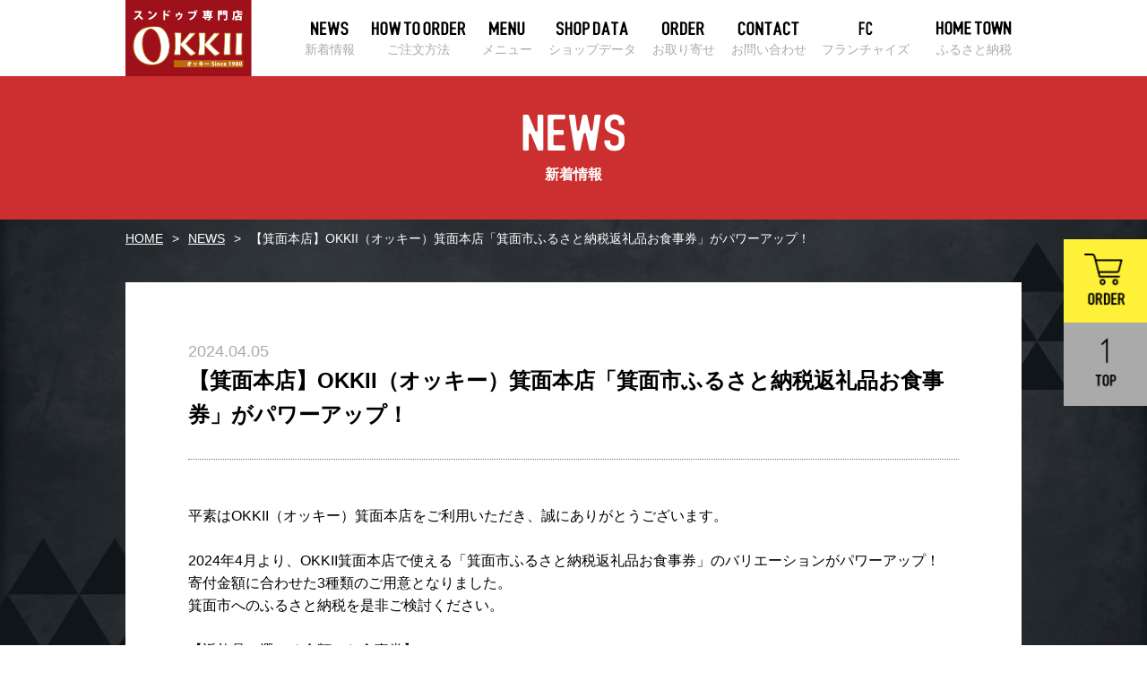

--- FILE ---
content_type: text/html; charset=UTF-8
request_url: https://www.okkii-jp.com/news/detail.php?pkId=87
body_size: 11689
content:
<!DOCTYPE html>
<html lang="ja">
<head>
<meta charset="utf-8">
<title>【箕面本店】OKKII（オッキー）箕面本店「箕面市ふるさと納税返礼品お食事券」がパワーアップ！ | 新着情報 | OKKIIオッキー　純豆腐チゲ・スンドゥブ専門店</title>
<meta name="description" content="平素はOKKII（オッキー）箕面本店をご利用いただき、誠にありがとうございます。2024年4月より、OKKII箕面本店で使える「箕面市ふるさと納税返礼品お食事券」のバリエーションがパワーアップ！寄付金…" />
<meta name="keywords" content="スンドゥブ,オッキー,純豆腐,チゲ専門店,韓国料理,大阪府大阪市,箕面店,西宮ガーデンズ店,ランチ,ディナー,テイクアウト,スンドゥブ,お知らせ,ニュース" />

<!-- OGPタグ・canonical -->
<meta property="og:site_name" content="OKKIIオッキー　純豆腐チゲ・スンドゥブ専門店" />
<meta property="og:type" content="article" />
<meta property="og:title" content="【箕面本店】OKKII（オッキー）箕面本店「箕面市ふるさと納税返礼品お食事券」がパワーアップ！ | 新着情報 | OKKIIオッキー　純豆腐チゲ・スンドゥブ専門店" />
<meta property="og:description" content="平素はOKKII（オッキー）箕面本店をご利用いただき、誠にありがとうございます。2024年4月より、OKKII箕面本店で使える「箕面市ふるさと納税返礼品お食事券」のバリエーションがパワーアップ！寄付金…" />
<meta property="og:image" content="https://www.okkii-jp.com/common/img/ogp.jpg" />
<meta property="og:locale" content="ja_jp" />
<meta property="og:url" content="https://www.okkii-jp.com/news/detail.php" />

<!-- <link rel="canonical" href="https://www.okkii-jp.com/news/detail.php" /> -->

<!--[if IE]><meta http-equiv="X-UA-Compatible" content="IE=edge,chrome=1"><![endif]-->
<meta name="format-detection" content="telephone=no,address=no,email=no">
<!-- ▼iPad対応 -->
<script type="text/javascript">
	if ((navigator.userAgent.indexOf('iPhone') > 0) || navigator.userAgent.indexOf('iPod') > 0 || navigator.userAgent.indexOf('Android') > 0) {
		document.write('<meta name="viewport" content="width=device-width, minimum-scale=0.1" />');
	} else {
		document.write('<meta name="viewport" content="width=1000">');
	}
</script>

<link rel="shortcut icon" href="/favicon.ico" />
<link rel="apple-touch-icon" sizes="180x180" href="/apple-touch-icon.png">
<link href="//maxcdn.bootstrapcdn.com/font-awesome/4.3.0/css/font-awesome.min.css" rel="stylesheet">
<link href="/common/css/reset.css" rel="stylesheet" type="text/css" />
<link href="/common/css/base.css" rel="stylesheet" media="all" type="text/css" />
<link href="/common/css/news.css" rel="stylesheet" media="all" type="text/css" />


<!--[if lt IE 9]><script src="/common/js/html5shiv.js"></script><![endif]-->
<!--[if (gte IE 6)&(lte IE 8)]><script src="/common/js/selectivizr-min.js"></script><![endif]-->
<!--[if IE]><style type="text/css">* {zoom:1;}</style><![endif]-->
<script src="/common/js/ga.js"></script>
<!-- Google Tag Manager -->
<script>(function(w,d,s,l,i){w[l]=w[l]||[];w[l].push({'gtm.start':
new Date().getTime(),event:'gtm.js'});var f=d.getElementsByTagName(s)[0],
j=d.createElement(s),dl=l!='dataLayer'?'&l='+l:'';j.async=true;j.src=
'https://www.googletagmanager.com/gtm.js?id='+i+dl;f.parentNode.insertBefore(j,f);
})(window,document,'script','dataLayer','GTM-NJD8HQH');</script>
<!-- End Google Tag Manager -->

</head>

<body id="news" class="detail">
<!-- Google Tag Manager (noscript) -->
<noscript><iframe src="https://www.googletagmanager.com/ns.html?id=GTM-NJD8HQH"
height="0" width="0" style="display:none;visibility:hidden"></iframe></noscript>
<!-- End Google Tag Manager (noscript) -->
<span class="guidance"><a id="pagetop"><img src="/common/img/spacer.gif" alt="このページの先頭です" /></a></span>

<div id="wrapper">

<header>
	<div class="container">
		<div class="header_container">
			<div class="header_inner">
				<h1 id="site_title"><a href="/"><img src="/common/img/logo.png" alt="スンドゥブ専門店OKKII"></a></h1>
				<span class="guidance"><a href="#contents_start">本文へジャンプします。</a></span>
				<a href="/order/" class="order_btn sp"></a>
				<div id="screen"></div>
				<p class="menu"><span class="icon"><span></span></span></p>
			</div>
			<nav id="gnav" role="navigation">
				<ul>
					<li><a href="/news/"><img src="/common/img/nav_news.png" alt="NEWS"><br class="pc">新着情報</a></li>
					<li><a href="/#howto"><img src="/common/img/nav_howto.png" alt="HOW TO ORDER"><br class="pc">ご注文方法</a></li>
					<li><a href="/menu/"><img src="/common/img/nav_menu.png" alt="MENU"><br class="pc">メニュー</a></li>
					<li class="gnav_shopdata">
						<div class="gnav_shopdata_link"><a href="/shopdata/"><img src="/common/img/nav_shop.png" alt="SHOP DATA"><br class="pc">ショップデータ</a></div>
						<div class="gnav_shopdata_container">
							<div class="gnav_shopdata_inner">
								<div class="gnav_shopdata_box">
									<h3 class="title pc"><a href="/shopdata/#kansai">関西</a></h3>
									<ul>
										<li><a href="/shopdata/#sinfukusima">新福島店</a></li>
									<!--	
									<li><a href="/shopdata/#koushien">甲子園店 (閉店)</a></li>
									-->
										<li><a href="/shopdata/#minoh">箕面本店</a></li>
										<li><a href="/shopdata/#nishinomiya">西宮ガーデンズ</a></li>
									<!--	<li><a href="/shopdata/#tutujigaoka">兵庫つつじが丘</a></li> -->
										<li><a href="/shopdata/#kawanishi">川西店</a></li>

									</ul>
								</div>
								<div class="gnav_shopdata_box">
									<h3 class="title pc"><a href="/shopdata/#kanto">関東</a></h3>
									<ul>
										<li><a href="/shopdata/#mitaka">三鷹店</a></li>
									</ul>
								</div>
								<!-- <div class="gnav_shopdata_box">
									<h3 class="title pc"><a href="/shopdata/#kanto">関東</a></h3>
									<ul>
										<li><a href="/shopdata/#sugamo">巣鴨店</a></li>
									</ul>
								</div> -->
							</div>
						</div>
					</li>
					<li class="h_order"><a href="/order/"><img src="/common/img/nav_order.png" alt="ORDER"><br class="pc">お取り寄せ</a></li>

					<li><a href="https://www.okkii-jp.com/fc_contact/"><img src="/common/img/nav_contact.png" alt="CONTACT"><br class="pc">お問い合わせ</a></li>

					<li><a href="/fc/" target="_blank"><img src="/common/img/nav_fc.png" alt="FC"><br class="pc">フランチャイズ</a></li>
					<li><a href="https://www.okkii-jp.com/furusato/" target="_blank"><img src="https://cdn.shopify.com/s/files/1/0549/2077/3849/files/hometoen-5.png?v=1693445681" alt="FC"><br class="pc">ふるさと納税</a></li>
				</ul>
			</nav>
		</div>
	</div><!--/.container -->
</header>
<div id="main">
  <span class="guidance"><a id="contents_start"><img src="../common/img/spacer.gif" alt="ここから本文です" /></a></span>
  <h1 class="title"><img src="../common/img/news/title.png" alt="NEWS"><br>新着情報</h1>
  <!--パンくず -->
  <div class="container">
    <nav id="path">
      <ol>
        <li><a href="../">HOME</a></li>
        <li><a href="./">NEWS</a></li>
        <li>【箕面本店】OKKII（オッキー）箕面本店「箕面市ふるさと納税返礼品お食事券」がパワーアップ！</li>
      </ol>
    </nav>
  </div>

  <div class="container white_back">
    <div class="inner">
<div class="article">
  <p class="date">2024.04.05</p>
  <h2 class="subject">【箕面本店】OKKII（オッキー）箕面本店「箕面市ふるさと納税返礼品お食事券」がパワーアップ！</h2>
  <div class="txt_box">
    <p>平素はOKKII（オッキー）箕面本店をご利用いただき、誠にありがとうございます。<br />
<br />
2024年4月より、OKKII箕面本店で使える「箕面市ふるさと納税返礼品お食事券」のバリエーションがパワーアップ！<br />
寄付金額に合わせた3種類のご用意となりました。<br />
箕面市へのふるさと納税を是非ご検討ください。<br />
<br />
【返礼品＝選べる金額のお食事券】<br />
・3,000円分　1枚（3,000円分）<br />
・1,000円分　10枚（10,000円分）<br />
・3,000円分　10枚（30,000円分）<br />
<br />
一度食べるとやみつき！有名人のお気に入りの店としてメディアでも話題に。<br />
箕面で20年近く愛され続けるコリアン・フード、辛さと具材が自由に選べるスントゥブを、炊き立てあつあつの石釜ご飯とご一緒にどうぞ。<br />
豊富なサイドメニューもご用意しております。<br />
<br />
残念ながら箕面市にお住まいの方はご利用いただけませんが、箕面市以外の吹田市や豊中市といった北摂エリアや、大阪市といった近郊にお住いの方はもちろんご利用可能。<br />
箕面市にお住いのご家族へのプレゼントにもおすすめです。<br />
大阪メトロ御堂筋線直結、北大阪急行の新しい駅「箕面萱野」駅より徒歩5分。<br />
ますます身近になったOKKII箕面本店へのお越しをお待ちいたしております。</p>
  </div>
<ul class="img_area">
<li><img src="/upload/img/upImage/20240405154230_20240405.jpg" alt="イメージ"></li>
</ul>

<ul class="link">
<li><a href="https://item.rakuten.co.jp/f272205-minoh/m43-01/">楽天市場 ふるさと納税はこちら</a></li>
<li><a href="https://www.satofull.jp/products/detail.php?product_id=1484394" target="_blank">さとふるはこちら</a></li>
<li><a href="https://www.furusato-tax.jp/product/detail/27220/5805623" target="_blank">ふるさとチョイスはこちら</a></li>
</ul>


</div><!--/.article -->


      <div class="pagenav">
        <a href="./" class="btn arrow back">一覧にもどる</a>
      </div><!--/.pagenav -->

    </div>
  </div><!--/.container-->
</div><!--/#main -->

<footer>
	<div class="fixed_btn"><a href="/order/" class="order_btn pc"></a><a href="#" class="top_btn"></a></div>
	<div id="footer_inner">
		<nav class="footer_nav">
			<ul>
				<li>
					<ul>
						<li><a href="/"><img src="/common/img/nav_top.png" alt="TOP"></a></li>
						<li><a href="/news/"><img src="/common/img/nav_news.png" alt="NEWS"></a></li>
					</ul>
				</li>
				<li>
					<ul>
						<li><a href="/#howto"><img src="/common/img/nav_howto.png" alt="HOW TO ORDER"></a></li>
						<li><a href="/menu/"><img src="/common/img/nav_menu.png" alt="MENU"></a></li>
					</ul>
				</li>
				<li>
					<ul>
						<li><a href="/shopdata/"><img src="/common/img/nav_shop.png" alt="SHOP DATA"></a></li>
						<li><a href="/common/img/packaged.pdf" target="_blank"><img src="/common/img/nav_packaged.png" alt="PRE-PACKAGED FOOD"></a></li>
					</ul>
				</li>
				<li>
					<ul>
						<li><a href="/order"><img src="/common/img/nav_order.png" alt="ORDER"></a><br><a href="/common/pdf/order.pdf" target="_blank" class="footer_link">特定商取引に基づく表示</a></li>
					</ul>
				</li>
			</ul>
		</nav>
		<p id="copyright">Copyright(C) OKKII Inc., All Rights Reserved.</p>
	</div><!--/#footer_inner -->
</footer>

</div><!--/#wrapper -->

<script src="/common/js/jquery.js"></script>
<script src="/common/js/base.js"></script>


</body>
</html>


--- FILE ---
content_type: text/css
request_url: https://www.okkii-jp.com/common/css/base.css
body_size: 17548
content:
@charset "UTF-8";

* {
	-webkit-box-sizing: border-box;
	-moz-box-sizing: border-box;
	-ms-box-sizing: border-box;
	box-sizing: border-box;
	}

/* 大枠 */
html,
body {
	height: 100%;
	-webkit-font-smoothing: antialiased;
	-webkit-text-size-adjust: none;
	-webkit-overflow-scrolling: touch !important;
	font-family: '源ノ角ゴシック JP',sans-serif;
	}
body {
	font-size: 16px;
	line-height: 1.6;
	}
#wrapper {
	width: 100%;
	margin: 0 auto;
	position: relative;
	}
body > #wrapper {
	height: auto;
	}
.clearfix:after {
		visibility: hidden;
		display: block;
		content: " ";
		clear: both;
		height: 0;
		}

@media print {
	html,
	html body{overflow: visible !important;}
	}

/* アクセシビリティ */
.guidance {
	left:-999px;
	position:absolute;
	width:990px;
	}
img {max-width: 100%;height: auto;vertical-align: bottom;} /* レスポンシブ対応 */
img {
	vertical-align: bottom;
	box-shadow: #000 0 0 0; /* ロールオーバー対応 */
	}
img, x:-moz-any-link, x:default {
		box-shadow: #000 0 0 0; /* IE7対応 */
	}

/* リンク */
a:link		{color:#0066FF; text-decoration: none;}
a:visited {color:#0066FF; text-decoration: none;}
a:hover	 {color:#0066FF; text-decoration: none;}
a:active	{color:#0066FF; text-decoration: none;}

.mincho{
	/* font-family: "FOT-筑紫明朝 Pr6 L","TsukuMinPr6-L","ヒラギノ明朝 Pro W3","Hiragino Mincho Pro","TakaoEx明朝",TakaoExMincho,"MotoyaLCedar","Droid Sans Japanese","HGS明朝E","ipamin","ＭＳ Ｐ明朝",serif; */
	font-family: Georgia,游明朝,"Yu Mincho",YuMincho,"Hiragino Mincho ProN",HGS明朝E,メイリオ,Meiryo,serif;
	position: relative;
	font-weight: normal;
	}

/* CLEARFIX */
.container:after,
.row:after,
.col:after {content: "";display: table;clear: both;}

.container {width: calc(100% - 30px);max-width: 1000px;margin: 0 auto;position: relative;}
.container.white_back{background-color: #FFFFFF;padding: 63px 0 73px;margin-bottom: 100px;}
.inner {width: calc(100% - 30px);max-width: 860px;margin: 0 auto;position: relative;}

/* ブロック関係 */
.row {padding-bottom: 0em;}
.col {display: block;float: left;width: 100%;margin: 0 1%;line-height: 1.5;}
.col:first-child {margin-left: 0;}
.col:last-child {margin-right: 0;}

/* グリッドの設定 */
.span_1 {width: 6.25%;}
.span_2 {width: 15%;}
.span_3 {width: 23.5%;}
.span_4 {width: 32%;}
.span_5 {width: 40.5%;}
.span_6 {width: 49%;}
.span_7 {width: 57.5%;}
.span_8 {width: 66%;}
.span_9 {width: 74.5%;}
.span_10 {width: 83%;}
.span_11 {width: 91.5%;}
.span_12 {width: 100%;}

.pc {display: block;}
.sp {display: none;}
.pc_inline {display: inline;}

/* ▼▼▼ ヘッダー
=====================================*/
header {
	position: fixed;
	top: 0;
	left: 0;
	width: 100%;
	height: 85px;
	background: #FFFFFF;
	padding: 0;
	z-index: 99999;
	}
header .container{
	position: static;
}
#site_title {
	overflow: hidden;
	}
	#site_title img{
		height: 85px;
		width: auto;
	}
.header_container{
	display: -webkit-flex;
	display: -ms-flex;
	display: flex;
	justify-content: space-between;
}
.header_inner{
	flex: 0 0 auto;
}
.menu {display: none;}

/* グローバルナビゲーション */
#gnav {
	flex: 0 0 auto;
	width: calc(100% - 140px);
	max-width: 800px;
	}
	#gnav ul {
		display: -webkit-flex;
		display: -ms-flex;
		display: flex;
		justify-content: space-between;
		height: 100%;
		}
	#gnav ul > li {
		height: 100%;
		}
	#gnav ul > li a {
		display: block;
		height: 100%;
		/* padding: 19px 10px 0; */
		padding: 19px 0px 0;
		text-align: center;
		font-size: 14px;
		color: #AAAAAA;
		}
	#gnav ul > li a:hover,.footer_nav ul li a:hover,.fixed_btn a:hover{
			-ms-filter: "alpha(opacity=60)";
			-moz-opacity:0.6;
			-khtml-opacity: 0.6;
			opacity: 0.6;
		}
	#gnav ul > li a img{
		height: 25px;
		width: auto;
	}
	#gnav .gnav_shopdata .gnav_shopdata_link{
		height: 100%;
		position: relative;
	}
	#gnav .gnav_shopdata:hover .gnav_shopdata_link::after{
		content: '';
		width: 0;
		height: 0;
		border-width: 0 7px 14px;
		border-style: solid;
		border-color: transparent transparent #CC2F2F transparent;
		position: absolute;
		left: calc(50% - 7px);
		bottom: 0;
	}
	#gnav .gnav_shopdata .gnav_shopdata_container{
		display: none;
	}
	#gnav .gnav_shopdata:hover .gnav_shopdata_container{
		display: block;
	}
	#gnav .gnav_shopdata_container{
		width: 100vw;
		background: #CC2F2F;
		padding: 20px 0;
		position: absolute;
		top: 85px;
		left: 0;
	}
	#gnav .gnav_shopdata_inner {
		display: -webkit-flex;
		display: -ms-flex;
		display: flex;
		-ms-align-items: stretch;
		align-items: stretch;
		align-content: flex-start;
		width: calc(100% - 30px);
		max-width: 1000px;
		margin: 0 auto;
		position: relative;
	}
#gnav .gnav_shopdata_inner > div:nth-child(1){margin-left: -100px;}
	#gnav .gnav_shopdata_box:nth-child(1){
		-webkit-flex: 0 0 70%;
		-ms-flex: 0 0 70%;
		flex: 0 0 70%;
		/* width: 70%;
		max-width: 70%; */
	}
	#gnav .gnav_shopdata_box:nth-child(2){
		-webkit-flex: 0 0 30%;
		-ms-flex: 0 0 30%;
		flex: 0 0 30%;
		width: 30%;
		max-width: 30%;
	}
	#gnav .gnav_shopdata_box h3{
		margin-bottom: 10px;
		padding: 0 0 0 10px;
		border-left: #FFF 3px solid;
		line-height: 1.2;
	}
	#gnav .gnav_shopdata_box h3 a{
		padding: 0;
		font-size: 22px;
	}
	#gnav .gnav_shopdata_box a{
		color: #FFF!important;
		font-weight: bold;
		text-align: left;
	}
	#gnav .gnav_shopdata_box ul{
		justify-content: flex-start;
	}
	#gnav .gnav_shopdata_box li{
		-webkit-flex: 0 0 200px;
		-ms-flex: 0 0 200px;
		flex: 0 0 200px;
		width: 200px;
		max-width: 200px;
		margin-right: 20px;
	}
	#gnav .gnav_shopdata_box li a{
		padding: 132px 0 0;
		font-size: 20px;
		position: relative;
	}
	#gnav .gnav_shopdata_box li a::before{
		content: '';
		width: 200px;
		height: 128px;
		position: absolute;
		top: 0;
		left: 0;
	}
	#gnav .gnav_shopdata_box li a[href*="#sinfukusima"]::before{
		background: url(../img/shopdata/sinfukusima_img01.jpg) no-repeat center center/cover;
	}
	#gnav .gnav_shopdata_box li a[href*="#koushien"]::before{
		background: url(../img/shopdata/koshien_img01.jpg) no-repeat center center/cover;
	}
	#gnav .gnav_shopdata_box li a[href*="#minoh"]::before{
		background: url(../img/shopdata/minoh_img01.jpg) no-repeat center center/cover;
	}
	#gnav .gnav_shopdata_box li a[href*="#nishinomiya"]::before{
		background: url(../img/shopdata/nishinomiya_img01.jpg) no-repeat center center/cover;
	}
	#gnav .gnav_shopdata_box li a[href*="#tutujigaoka"]::before{
		background: url(../img/shopdata/tutujigaoka_img01.jpg) no-repeat center center/cover;
	}
	#gnav .gnav_shopdata_box li a[href*="#mitaka"]::before{
		background: url(../img/shopdata/mitaka_img01.jpg) no-repeat center center/cover;
	}
	#gnav .gnav_shopdata_box li a[href*="#sugamo"]::before{
		background: url(../img/shopdata/sugamo_img01.jpg) no-repeat center center/cover;
    }
	#gnav .gnav_shopdata_box li a[href*="#kawanishi"]::before{
		background: url(../img/shopdata/kawanishi_img01.jpg) no-repeat center center/cover;

	}
/* ▼▼▼ メイン 「コンテンツとサイドを囲む要素」
=====================================*/
#main {
	background: url(../img/bg_b_tri.png) center top repeat,url(../img/bg_b.jpg) center top repeat;
	-webkit-background-size: 100%;
	background-size: 100%;
	padding: 85px 0 0;
	margin: 0 auto;
	clear: both;
	overflow: hidden;
	}

h1.title{
	padding: 28px 0 38px;
	background-color: #CC2F2F;
	text-align: center;
	margin-bottom: 10px;
	color: #fff;
	overflow: hidden;
}
h1.title img{
	height: 69px;
	width: auto;
}


/*キャンペーンページ */
.campaign{
	position: relative;
	width: 100%;
	display: block;
	margin: 0 auto;
	background: url(../common/img/campaign.jpg)
	  center / cover;
}

.campaign img{
	display: block;
	margin: 0 auto;
}

/* パンくず */
#path {
	margin-bottom: 38px;
	font-size: 14px;
	overflow: hidden;
	}
	#path li {
		float: left;
		margin-right: 10px;
		color: #FFFFFF;
		}
	#path li:after {
		content: ">";
		margin-left: 10px;
		color: #FFFFFF;
		}
	#path li:last-child:after {content: "";}
	#path li a:visited,
	#path li a:link{
		color: #FFFFFF;
		text-decoration: underline;
	}
	#path li a:hover,
	#path li a:active{
		color: #FFFFFF;
		text-decoration: none;
	}

	/* モア */
a.more{
		display: block;
		width: 54px;
		height: 32px;
		background-image: url(../img/more_b.png);
		background-position: center;
		background-repeat: no-repeat;
		background-size: contain;
	}
a.btn.more{
		background-image: url(../img/more_w.png);
		background-size: 54px 34px;
	}
/* ボタン */
a.btn{
	display: block;
	width: 350px;
	height: 70px;
	line-height: 70px;
	padding: 0 27px;
	text-align: center;
}
/* アロー */
a.arrow{
	display: block;
	position: relative;
	color: #000000;
}
a.arrow::after{
	content: '';
	position: absolute;
	width: 21px;
	height: 100%;
	top: 0;
	right: 0;
	background-image: url(../img/arrow_b.png);
	background-position: center;
	background-repeat: no-repeat;
	background-size: contain;
}
a.btn.arrow{
	color: #FFFFFF;
	background-color: #CC2F2F;
}
a.btn.arrow::after{
	right: 20px;
	background-image: url(../img/arrow_w.png);
}

a.more.btn.arrow{
	background-color: transparent;
	border: #FFFFFF 2px solid;
}

a.more:hover,a.btn:hover,a.arrow:hover{
	opacity: 0.6;
}
/* ▼▼▼ フッター
=====================================*/
footer {
	width: 100%;
	background: #FFFFFF;
	padding: 20px 0;
	border-top: #CC2F2F 10px solid;
	clear: both;
	overflow: hidden;
	}
#footer_inner {
	max-width: 1000px;
	margin: 0 auto;
	overflow: hidden;
	}
.footer_nav{
	padding: 50px 0 78px;
}
.footer_nav ul{
	display: flex;
	flex-wrap: wrap;
}
.footer_nav > ul > li{
	flex: 0 0 25%;
}
.footer_nav ul li a{
	display: inline-block;
	color: #000;
	font-size: 14px;
}

.footer_nav ul li a.footer_link{
	text-decoration: underline;
	vertical-align: top;
}
.footer_nav ul li a img{
	padding: 10px 10px 0 0;
	height: 35px;
	width: auto;
}
.footer_nav > ul > li > ul > li{
	flex: 0 0 100%;
	margin-bottom: 55px;
}
.footer_nav > ul > li > ul > li:last-child{
	margin-bottom: 0;
}

/* ▼ ページ上部へ戻る */
.fixed_btn {
	position: fixed;
	bottom: calc(50vh - 93px);
	right: 0;
	z-index: 2000;
	cursor: pointer;
	}
.fixed_btn > a{
	display: block;
	width: 93px;
	height: 93px;
}
.fixed_btn .order_btn{
	background: #FFF038 url(../img/btn_cart.png) center center no-repeat;
	background-size: 47px 62px;
}
.fixed_btn .top_btn{
	background: #AAAAAA url(../img/btn_top_pc.png) center center no-repeat;
	background-size: 26px 59px;
}
/* ▼ コピーライト */
#copyright {
	text-align: center;
	font-size: 12px;
	color: #000000;
	}



/* ▼▼▼ 480px〜768px
=====================================*/
@media screen and (max-width: 768px) {

#wrapper {width: 100%;}
#screen {
	display: none;
	position: fixed;
	top: 0;
	left: 0;
	width: 100%;
	height: 100vh;
	background-color:rgba(0,0,0,0.8);
	z-index: 99998;
	}
.span_1,.span_2,.span_3,.span_4,.span_5,.span_6,.span_7,.span_8,.span_9,.span_10,.span_11,.span_12{width: 100%;}
.col {margin: 0;}

.pc {display: none;}
.sp {display: block;}
.pc_inline {display: none;}

/*キャンペーンページ */
.campaign{
	position: relative;
	width: 100%;
	background: url(../common/img/koshien.jpg)
	  center / cover;
}

/* タイトル */
#site_title {
	overflow: hidden;
	}
/* モア */

	a.more{
		width: 50px;
		height: 30px;
	}
	a.btn.more{
		background-size: 50px 30px;
	}
	/* ボタン */
	a.btn{
		max-width: 100%;
		height: 60px;
		line-height: 60px;
	}

	/* アロー */
	a.arrow::after{
		width: 15px;
	}
	a.btn.arrow::after{
		right: 8px;
	}
/* ▼▼▼ ヘッダー
=====================================*/
body.wrap {overflow: hidden;}

a.more:hover,a.btn:hover,a.arrow:hover{
	opacity: 1;
}
header {
	width: 100%;
	height: 65px;
	padding: 0;
	position: fixed;
	top: 0;
	left: 0;
	z-index: 99997;
	overflow: visible;
	}
	header .container{
		min-width: 100%;
	}
	#site_title img{
		height: 65px;
	}
	.header_inner{
		flex: 0 0 auto;
	}

/* グローバルナビゲーション */
#gnav {
	display: block!important;
	-webkit-transition: .5s ease-in-out;
	-moz-transition: .5s ease-in-out;
	transition: .5s ease-in-out;
	float: none;
	width: 245px;;
	max-height: 100vh;
	padding-top: 65px;
	margin: 0 0 0 auto;
	position: absolute;
	top: 0;
	right: -1000px;
	z-index: 99998;
	overflow: auto;
	background-color: #FFFFFF;
	}
#gnav.open {
	-moz-transform: translateX(-1000px);
	-webkit-transform: translateX(-1000px);
	transform: translateX(-1000px);
	}
#gnav ul {
	display: block;
	width: 245px;
	min-height: calc(100vh - 65px);
	margin: 0 0 0 auto;
	clear: both;
}
	#gnav ul > li {
		float: none;
		width: 100%!important;
		max-width: 100%!important;
		height: auto;
		text-indent: 0;
		}
	#gnav ul > li.h_order{
		background-color: #FFF038;
	}
	#gnav ul > li > a,#gnav ul > li.gnav_shopdata a{
		height: 50px!important;
		background-size: 10px 10px!important;
		border-bottom: 1px solid #ccc;
		padding: 14px 16px;
		line-height: 22px;
		text-align: left;
		font-size: 12px;
		}
	#gnav ul > li > a:hover {
		text-decoration: none;
		opacity: 1;
		}
	#gnav ul > li a img,
	#gnav ul > li a img{
		margin-right: 8px;
		height: 22px;
	}
	#gnav ul > li:first-child > a{
		border-top: 1px solid #ccc;
	}
	#gnav .gnav_shopdata .gnav_shopdata_link{
		height: 100%;
		position: relative;
	}
	#gnav .gnav_shopdata:hover .gnav_shopdata_link::after{display: none;}
	#gnav .gnav_shopdata .gnav_shopdata_container,
	#gnav .gnav_shopdata:hover .gnav_shopdata_container{
		display: none;
	}
	#gnav .gnav_shopdata_box li a::before{
		display: none;
	}
/* メニューボタン */
.menu {
	display: block;
	width: 65px;
	height: 65px;
	position: absolute;
	top: 0;
	right: 0;
	z-index: 99999;
	}
.menu > span {
		display:block;
		position:absolute;
		top:22px;
		right:17px;
		width:30px;
		height:2px;
		background:#222222;
		border-radius: 1px;
		-moz-box-sizing:border-box;
		-webkit-box-sizing:border-box;
		box-sizing:border-box;
		-moz-transition:all 0.3s;
		-webkit-transition:all 0.3s;
		transition:all 0.3s;
	}
.menu > span:before {
		content:'';
		position:absolute;
		width:30px;
		height:2px;
		background:#222222;
		border-radius: 1px;
		top:-7px;
		right:0;
		-moz-transition:all 0.3s;
		-webkit-transition:all 0.3s;
		transition:all 0.3s;
	}
.menu > span:after {
		content:'';
		position:absolute;
		width:30px;
		height:2px;
		background:#222222;
		border-radius: 1px;
		bottom:-7px;
		right:0;
		-moz-transition:all 0.3s;
		-webkit-transition:all 0.3s;
		transition:all 0.3s;
	}
.menu > span > span:before{
		content:'';
		position:absolute;
		width: 65px;
		height: 19px;
		right: -17px;
		top: 14px;
		background: url(../img/header_menu.png) center center no-repeat;
		-webkit-background-size: contain;
		background-size: contain;
}
.menu > span.active {
		background:transparent;
	}
.menu > span.active:before {
		-moz-transform:rotate(-135deg);
		-webkit-transform:rotate(-135deg);
		transform:rotate(-135deg);
		top:0;
		right:0;
	}
.menu > span.active:after {
		-moz-transform:rotate(135deg);
		-webkit-transform:rotate(135deg);
		transform:rotate(135deg);
		bottom:0;
		right:0;
	}
.menu > span.active > span:before{
		background: url(../img/header_close.png) center center no-repeat;
		-webkit-background-size: contain;
		background-size: contain;
}
.order_btn.sp{
	display: block;
	width: 65px;
	height: 65px;
	position: absolute;
	top: 0;
	right: 65px;
	z-index: 99997;
	background: #FFF038 url(../img/header_cart.png) center center no-repeat;
	-webkit-background-size: 38px 45px;
	background-size: 38px 45px;
}

/* ▼▼▼ メイン 「コンテンツとサイドを囲む要素」
=====================================*/
#header_inner,
#main,#contents,#side,
footer,#footer_inner {
	float: none;
	width: 100%;
	}

#main {padding: 65px 0 40px;}
.menu_fixed {
	position: fixed;
	width: 100%;
	height: 100%;
}

h1.title{
	padding: 15px 0 19px;
}
h1.title img{
	height: 50px;
	width: auto;
}
.container{
	max-width: calc(100% - 30px);
}
.container.white_back{
	padding: 15px 15px 50px;
	margin-bottom: 50px;
}
.inner{
	width: 100%;
}
#path {
	margin-bottom: 10px;
}

/* ▼▼▼ フッター
=====================================*/
footer {padding: 0 20px 90px;}

#footer_inner {
	max-width: 1000px;
	margin: 0 auto;
	overflow: hidden;
	}
.footer_nav{
	padding: 30px 0 38px;
}
.footer_nav ul{
	display: flex;
	flex-wrap: wrap;
}
.footer_nav > ul > li{
	flex: 0 0 100%;
}
.footer_nav ul li a{
	display: inline-block;
}
.footer_nav > ul > li > ul > li{
	flex: 0 0 50%;
	margin-bottom: 22px;
}
.fixed_btn > a.pc{
	display: none;
}
.fixed_btn{
	right: 12px;
	bottom: 12px;
}
.fixed_btn .top_btn{
	width: 66px;
	height: 66px;
	background: #AAAAAA url(../img/btn_top_sp.png) center center no-repeat;
	background-size: 26px 46px;
}
}


--- FILE ---
content_type: text/css
request_url: https://www.okkii-jp.com/common/css/news.css
body_size: 4686
content:
@charset "UTF-8";

/* ▼▼▼ トピックス
=====================================*/
.news {
	margin: 0 auto 50px;
	border-bottom: #707070 1px dotted;
	}
	.news .date {
		color: #AAAAAA;
		font-size: 18px;
	}
	.news h2{
		font-size: 24px;
		margin-bottom: 24px;
	}
	.news .txt_box{
		font-size: 16px;
		margin-bottom: 20px;
	}
	.news .more{
		margin-bottom: 40px;
	}
	.news ul.img_area{
		display: -webkit-flex;
		display: -ms-flex;
		display: flex;
		flex-wrap: wrap;
		margin-bottom: 20px;
	}
	.news ul.img_area li {
		flex: 0 0 210px;
		margin-right: 20px;
		margin-bottom: 20px;
	}
	.news ul.img_area li img{
		width: 100%;
	}
.pagenav {
	width: 300px;
	padding: 20px 0 0;
	margin: 0 auto;
	line-height: 50px;
	position: relative;
	overflow: hidden;
	}
.detail .pagenav {
	width: 100%;
	padding: 30px 0 0;
	}
	.pagenav ol {
		width: 170px;
		margin: 0 auto;
		overflow: hidden;
		}
		.pagenav ol li {
			float: left;
			width: 50px;
			background: #CC2F2F;
			margin-right: 10px;
			font-size: 20px;
			color: #fff;
			text-align: center;
			}
		.pagenav ol li:last-child {margin-right: 0;}
			.pagenav ol li a {
				line-height: 48px;
				display: block;
				background: #FFFFFF;
				border: 1px solid #000000;
				color: #000000;
				}
			.pagenav ol li a:hover {
				background: none;
				border: none;
				color: #fff;
				line-height: 50px;
				text-decoration: none;
				}
	.pagenav .prev,
	.pagenav .next {
		position: absolute;
		top: 20px;
		left: 0;
		}
	.pagenav .next {
		left: inherit;
		right: 0;
		}
	.pagenav .prev a:before {
		content: "<";
		margin-right: 5px;
		color: #000000;
		}
	.pagenav .next a:after {
		content: ">";
		margin-left: 5px;
		color: #000000;
		}
	.pagenav .back.btn.arrow {
		background-color: #FFFFFF;
		width: 184px;
		height: 50px;
		line-height: 50px;
		border: #000000 1px solid;
		border-radius: 25px;
		margin: 0 auto;
		padding-left: 0;
		color: #000000;
		}
		.pagenav .back.btn.arrow::after{
			background-image: url(../img/arrow_b.png);
		}
		.pagenav a{
			color: #000000;
		}

/* 詳細 */
.article {
	overflow: hidden;
	}
	.article .date {
		margin: 0;
		color: #AAAAAA;
		font-size: 18px;
		}
	.article h2 {
		border-bottom: 1px dotted #707070;
		padding-bottom: 30px;
		margin-bottom: 50px;
		font-size: 24px;
		overflow: hidden;
		}
		.article p{
			margin-bottom: 50px;
		}
		.article ul.img_area{
			display: -webkit-flex;
			display: -ms-flex;
			display: flex;
			flex-wrap: wrap;
			margin-bottom: 20px;
		}
		.article ul.img_area li {
			flex: 0 0 48%;
			margin-right: 4%;
			margin-bottom: 20px;
		}
		.article ul.img_area li:nth-child(2n) {
			margin-right: 0;
		}
		.article ul.img_area li img{
			width: 100%;
		}
		.article ul.link {
			margin-bottom: 50px;
			}
			.article ul.link li {
				margin-bottom: 10px;
				}
				.article ul.link li a {
					color: #CC2F2F;
					text-decoration: underline;
					}
					.article ul.link li a:hover{
						text-decoration: none;
					}
		.pdf{
			display: inline-flex;
			align-items: center;
			height: 30px;
		}
		.pdf::before{
			content: '';
			display: inline-block;
			width: 25px;
			height: 30px;
			background: url(../img/icon_pdf.png) center center no-repeat;
			-webkit-background-size: contain;
			background-size: contain;
			margin-right: 10px;
		}

/* ▼▼▼ 480px
=====================================*/
@media screen and (max-width: 480px) {

	.news {
		margin: 0 auto 30px;
		}
	.news h2{
		font-size: 16px;
		margin-bottom: 24px;
	}
	.news ul.img_area,.article ul.img_area{
		flex-wrap: wrap;
	}
	.news ul.img_area li,.article ul.img_area li{
		flex: 0 0 100%;
		margin-right: 0;
		margin-bottom: 10px;
	}
	.news .more{
		margin-bottom: 20px;
	}

.pagenav {
	padding: 15px 0 0;
	}
.detail .pagenav {
	padding: 15px 0 0;
	}
	.pagenav ol {
		width: 140px;
		line-height: 40px;
		}
		.pagenav ol li {
			width: 40px;
			}
			.pagenav ol li a{
				line-height: 38px;
			}
			.pagenav ol li a:hover{
				line-height: 38px;
				background: #FFFFFF;
				border: 1px solid #000000;
				color: #000000;
			}

	.pagenav .prev,
	.pagenav .next {
		top: 10px;
		left: 20px;
		}
	.pagenav .next {
		left: inherit;
		right: 20px;
		}
	.pagenav .back {
		width: 210px;
		}

/* 詳細 */
.article {
	}
	.article .date {
		padding-top: 10px;;
		font-size: 16px;
		}
	.article h2 {
		padding-bottom: 10px;
		margin-bottom: 15px;
		font-size: 16px;
		}
		.article .inner {
			margin-bottom: 10px;
			}
		.article .photo,
		.article ul.link {
			float: none;
			width: 100%;
			margin-left: 0;
			}
		.article .photo {margin-bottom: 10px;}
			.article ul.link li {
				margin-bottom: 10px;
				}
				.article ul.link li a {
					background-size: 14px 14px;
					}

}
